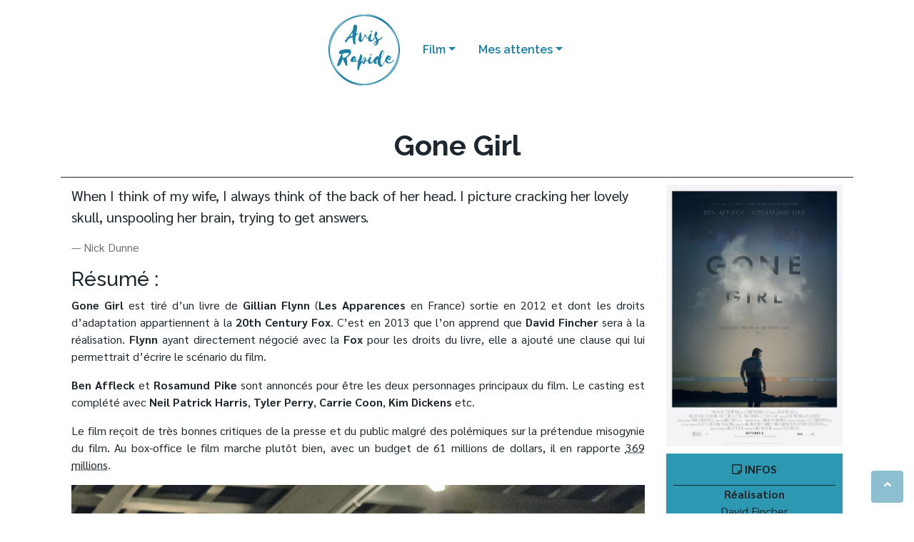

--- FILE ---
content_type: text/html; charset=UTF-8
request_url: http://avisrapide.com/Film/Avis-Film/2019/03/Gone-Girl
body_size: 5704
content:

<!DOCTYPE html>
<html lang="fr" id="page-top">

<head>
    <!-- Required meta tags -->
    <meta charset="utf-8">
    <meta name="viewport" content="width=device-width, initial-scale=1, shrink-to-fit=no">
    <meta name="google-site-verification" content="uMsDHqyk_CfOmUsYQjpxKn_UcJyb8sSt23okeBZWYd8">
    <title>Gone Girl</title> <!-- Titre de la page -->
    <meta name="description" content="Avis Rapide sur le film Gone Girl.">

    <!-- Bootstrap CSS -->
    <link rel="stylesheet" href="https://stackpath.bootstrapcdn.com/bootstrap/4.3.1/css/bootstrap.min.css" integrity="sha384-ggOyR0iXCbMQv3Xipma34MD+dH/1fQ784/j6cY/iJTQUOhcWr7x9JvoRxT2MZw1T" crossorigin="anonymous">

    <!-- CSS -->
    <link rel="stylesheet" href="../../../../css/style.css">

    <!-- Font Awesome - Free -->
    <link rel="stylesheet" href="https://use.fontawesome.com/releases/v5.7.0/css/all.css" integrity="sha384-lZN37f5QGtY3VHgisS14W3ExzMWZxybE1SJSEsQp9S+oqd12jhcu+A56Ebc1zFSJ" crossorigin="anonymous">

    <!-- Google Fonts -->
    <link href="https://fonts.googleapis.com/css?family=Raleway:300,400,500,600,700%7CSarabun:300,400,400i,500,500i,600,700&display=swap" rel="stylesheet">

    <!-- Favicon -->
    <link rel="apple-touch-icon" sizes="57x57" href="../../../../img/Favicon/apple-icon-57x57.png">
    <link rel="apple-touch-icon" sizes="60x60" href="../../../../img/Favicon/apple-icon-60x60.png">
    <link rel="apple-touch-icon" sizes="72x72" href="../../../../img/Favicon/apple-icon-72x72.png">
    <link rel="apple-touch-icon" sizes="76x76" href="../../../../img/Favicon/apple-icon-76x76.png">
    <link rel="apple-touch-icon" sizes="114x114" href="../../../../img/Favicon/apple-icon-114x114.png">
    <link rel="apple-touch-icon" sizes="120x120" href="../../../../img/Favicon/apple-icon-120x120.png">
    <link rel="apple-touch-icon" sizes="144x144" href="../../../../img/Favicon/apple-icon-144x144.png">
    <link rel="apple-touch-icon" sizes="152x152" href="../../../../img/Favicon/apple-icon-152x152.png">
    <link rel="apple-touch-icon" sizes="180x180" href="../../../../img/Favicon/apple-icon-180x180.png">
    <link rel="icon" type="image/png" sizes="192x192" href="../../../../img/Favicon/android-icon-192x192.png">
    <link rel="icon" type="image/png" sizes="32x32" href="../../../../img/Favicon/favicon-32x32.png">
    <link rel="icon" type="image/png" sizes="96x96" href="../../../../img/Favicon/favicon-96x96.png">
    <link rel="icon" type="image/png" sizes="16x16" href="../../../../img/Favicon/favicon-16x16.png">
    <link rel="manifest" href="../../../../img/Favicon/manifest.json">
    <meta name="msapplication-TileColor" content="#ffffff">
    <meta name="msapplication-TileImage" content="../../../../img/Favicon/ms-icon-144x144.png">
    <meta name="theme-color" content="#ffffff">

    <!-- Partage Facebook -->
    <meta property="og:url" content="https://www.avisrapide.com/Film/Avis-Film/2019/03/Gone-Girl">
    <meta property="og:type" content="Avis Rapide">
    <meta property="og:title" content="Gone Girl">
    <meta property="og:description" content="Avis Rapide sur le film Gone Girl.">
    <meta property="og:image" content="https://www.avisrapide.com/img/Affiche/Film/Avis/2019/03/Gone-Girl.jpg">
    
    <!-- Partage Twitter -->
    <meta name="twitter:card" content="summary">
    <meta name="twitter:site" content="@avisrapide">
</head>

<body>
    <!-- Load Facebook SDK for JavaScript -->
    <div id="fb-root"></div>
    <script>
        (function(d, s, id) {
            var js, fjs = d.getElementsByTagName(s)[0];
            if (d.getElementById(id)) return;
            js = d.createElement(s);
            js.id = id;
            js.src = "https://connect.facebook.net/en_US/sdk.js#xfbml=1&version=v3.0";
            fjs.parentNode.insertBefore(js, fjs);
        }(document, 'script', 'facebook-jssdk'));
    </script>

    <!-- Header -->
    <header class="container-fluid container-header">
        <div class="row row-nav">
            <!-- Logo -->
            <div class="col-xs-2">
                <a href="https://www.avisrapide.com/"><img src="../../../../img/Logo/Logo-2.2.png" alt="Logo du site Avis Rapide" id="logo"></a>
            </div>
            <!-- Barre de navigation -->
            <nav class="col-xs-10 navbar">
                <ul class="nav list-nav">
                    <!-- Film -->
                    <li class="nav-item dropdown mr-2">
                        <a class="nav-link dropdown-toggle" data-toggle="dropdown" href="#" role="button" aria-haspopup="true" aria-expanded="false">Film</a>
                        <div class="dropdown-menu">
                            <a class="dropdown-item" href="../../../Page-1">Derniers avis</a>
                            <div class="dropdown-divider"></div>
                            <a class="dropdown-item" href="../../../Glossaire">Glossaire</a>
                            <div class="dropdown-divider"></div>
                            <a class="dropdown-item" href="../../../Top/Liste-Top.html">Mes tops</a>
                        </div>
                    </li>
                    <!-- Mes attentes -->
                    <li class="nav-item dropdown">
                        <a class="nav-link dropdown-toggle" data-toggle="dropdown" href="#" role="button" aria-haspopup="true" aria-expanded="false">Mes attentes</a>
                        <div class="dropdown-menu">
                            <!--<a class="dropdown-item" href="../../../Mes-Attentes/2020/04/Avril-2020.html">Avril 2020</a>-->
                            <a class="dropdown-item" href="../../../Mes-Attentes/2020/03/Mars-2020.html">Mars 2020</a>
                            <a class="dropdown-item" href="../../../Mes-Attentes/2020/02/Fevrier-2020.html">Février
                                2020</a>
                            <a class="dropdown-item" href="../../../Mes-Attentes/2020/01/Janvier-2020.html">Janvier
                                2020</a>
                            <div class="dropdown-divider"></div>
                            <!--<a class="dropdown-item" href="#">2021</a>
                            <div class="dropdown-divider"></div>-->
                            <a class="dropdown-item" href="../../../Mes-Attentes/Liste-Attente.html">Archive</a>
                        </div>
                    </li>
                    <!--<li>
                            <a class="nav-link" href="#">Série TV</a>
                        </li>-->
                </ul>
            </nav>
        </div>
    </header>

    <!--Avis-->
    <div class="container container-avis">
        <section class="container container-avis">
            <!-- Titre -->
            <div class="row titres-avis">
                <div class="col-lg-12">
                    <h1>Gone Girl</h1>
                </div>
            </div>
            <!-- Première partie -->
            <div class="row">
                <!-- Citation + Résumé + Carousel + Avis -->
                <article class="col-lg-9">
                    <!--Citation-->
                                            <blockquote class="blockquote">
                            <p>When I think of my wife, I always think of the back of her head. I picture cracking her lovely skull, unspooling her brain, trying to get answers.</p>
                            <p class="blockquote-footer">Nick Dunne</p>
                        </blockquote>
                                            <!--Résumé-->
                    <div>
                        <!-- Date de mis à jour -->
                        
                        <h3>Résumé : </h3>
                        <p class="text-avis"><em>Gone Girl</em> est tiré d’un livre de <em>Gillian Flynn</em> (<em>Les Apparences</em> en France) sortie en 2012 et dont les droits d’adaptation appartiennent à la <em>20th Century Fox</em>. C’est en 2013 que l’on apprend que <em>David Fincher</em> sera à la réalisation. <em>Flynn</em> ayant directement négocié avec la <em>Fox</em> pour les droits du livre, elle a ajouté une clause qui lui permettrait d’écrire le scénario du film.</p> <p class="text-avis"><em>Ben Affleck</em> et <em>Rosamund Pike</em> sont annoncés pour être les deux personnages principaux du film. Le casting est complété avec <em>Neil Patrick Harris</em>, <em>Tyler Perry</em>, <em>Carrie Coon</em>, <em>Kim Dickens</em> etc.</p> <p class="text-avis">Le film reçoit de très bonnes critiques de la presse et du public malgré des polémiques sur la prétendue misogynie du film. Au box-office le film marche plutôt bien, avec un budget de 61 millions de dollars, il en rapporte <abbr title="$369,330,363">369 millions</abbr>.</p>                    </div>
                    <!--Screens - Carousel-->
                    <div id="carousel" class="carousel slide carousel-fade" data-ride="carousel" data-interval="false">
                        <ul class="carousel-indicators">
                            <li data-target="#carousel" data-slide-to="0" class="active"></li>
                            <li data-target="#carousel" data-slide-to="1"></li>
                            <li data-target="#carousel" data-slide-to="2"></li>
                            <li data-target="#carousel" data-slide-to="3"></li>
                            <li data-target="#carousel" data-slide-to="4"></li>
                        </ul>
                        <div class="carousel-inner">
                                                                <div class="carousel-item active">
                                                                    <img src="../../../../img/Screen/Film/2019/03/Gone-Girl/Gone-Girl-1.jpg" class="d-block w-100" alt="1">
                                </div>
                                                                    <div class="carousel-item">
                                                                    <img src="../../../../img/Screen/Film/2019/03/Gone-Girl/Gone-Girl-2.jpg" class="d-block w-100" alt="2">
                                </div>
                                                                    <div class="carousel-item">
                                                                    <img src="../../../../img/Screen/Film/2019/03/Gone-Girl/Gone-Girl-3.jpg" class="d-block w-100" alt="3">
                                </div>
                                                                    <div class="carousel-item">
                                                                    <img src="../../../../img/Screen/Film/2019/03/Gone-Girl/Gone-Girl-4.jpg" class="d-block w-100" alt="4">
                                </div>
                                                                    <div class="carousel-item">
                                                                    <img src="../../../../img/Screen/Film/2019/03/Gone-Girl/Gone-Girl-5.jpg" class="d-block w-100" alt="5">
                                </div>
                                                            <a class="carousel-control-prev" href="#carousel" role="button" data-slide="prev">
                                <span class="carousel-control-prev-icon" aria-hidden="true"></span>
                                <span class="sr-only">Previous</span>
                            </a>
                            <a class="carousel-control-next" href="#carousel" role="button" data-slide="next">
                                <span class="carousel-control-next-icon" aria-hidden="true"></span>
                                <span class="sr-only">Next</span>
                            </a>
                            </div>
                    </div>
                    <!--Avis-->
                    <div>
                        <h3 id="titre-avis">Mon avis : </h3>
                        <p class="text-avis">C’est du grand <em>David Fincher</em>. Je ne pense pas que ce soit le meilleur (il y a quand même <em>Seven</em>, <em>Fight Club</em>, <em>Zodiac</em>, <em>The Social Network</em> etc.) mais c’était très bien. J’ai trouvé l’histoire de <em>Gillian Flynn</em> passionnante, je n’ai pas vu le temps passer et tout s’enchaine parfaitement. Le casting est parfait que ce soit les seconds rôles ou les principaux notamment <em>Rosamund Pike</em> (qui aurait mérité un prix) qui est bluffante et un <em>Ben Affleck</em> qui colle bien au personnage désabusé, presque antipathique.</p> <p class="text-avis">Je vais continuer avec les points positifs car j’ai beau chercher, je n’en vois pas de négatif. Il y a l’ambiance général, angoissante et mystérieuse. Pendant une bonne partie du récit, nous sommes dans le flou, on se pose des questions et on imagine parfois le pire. Toute cette ambiance colle parfaitement avec la musique de <em>Trent Reznor</em> et <em>Atticus Ross</em> qui nous offre des thèmes qui flirtent avec des tonalités parfois oniriques et oppressantes, c’est très beau. </p> <p class="text-avis">En bref, j’ai adoré ce film et on peut le mettre dans la liste des grandes œuvres de <em>Fincher</em>, qui est toujours l’un des cinéastes les plus talentueux et incroyables qui puissent exister. C’est un film à voir, sans aucun doute.</p>                    </div>
                    <!-- Date de rédaction -->
                                            <p id="date-redac-avis">(Rédigé le 04/03/2019)</p>
                                        </article>
                <!-- Affiche + Infos + Récompense -->
                <aside class="col-lg-3">
                    <!--Affiche-->
                    <img src="../../../../img/Affiche/Film/Avis/2019/03/Gone-Girl.jpg" class="img-fluid affiche-avis" alt="Affiche du film Gone Girl">
                    <!--Infos-->
                    <dl id="infos-avis">
                        <!-- Titre -->
                        <dt id="titre-infos-avis"><i class="far fa-sticky-note"></i> INFOS</dt>
                        <!--Réalisation-->
                        <dt class="titre2-infos-avis">Réalisation</dt>
                                                        <dd>David Fincher</dd>
                                
                        <!--Scénario-->
                        <dt class="titre2-infos-avis">Scénario</dt>
                                                        <dd>Gillian Flynn</dd>
                                
                        <!--Distribution-->
                        <dt class="titre2-infos-avis">Distribution</dt>
                                                        <dd>Ben Affleck</dd>
                                                                <dd>Rosamund Pike</dd>
                                                                <dd>Neil Patrick Harris</dd>
                                                                <dd>Tyler Perry</dd>
                                
                        <!--Musique-->
                                                    <dt class="titre2-infos-avis">Musique</dt>
                                                                <dd>Trent Reznor</dd>
                                                                        <dd>Atticus Ross</dd>
                                                        </dl>
                    <!--Récompense-->
                                            <dl id="recomp-avis">
                            <!-- Nombre de récompense -->
                            <dt id="titre-recomp-avis"><i class="fas fa-trophy"></i> PRIX <span id="nb-prix">1</span></dt>
                            
                                                            <!-- Titre cérémonie -->
                                <dt class="titre2-recomp-avis">Critics' Choice Awards 2015</dt>
                                                                        <dd>Meilleur scénario adapté (<span class="recomp-personnalite">Gillian Flynn</span>)</dd>
                                                                </dl>
                                            <div id="reseaux">
                        <!-- Your share button code -->
                        <div class="fb-share-button" data-href="https://www.avisrapide.com/Film/Avis-Film/2019/03/Gone-Girl" data-layout="button_count"></div><br>
                        <a href="https://www.avisrapide.com/Film/Avis-Film/2019/03/Gone-Girl" class="twitter-share-button" data-show-count="false">Tweet</a>
                        <script async src="https://platform.twitter.com/widgets.js"></script>
                    </div>

                    <!--AdSense-->
                    <script async src="https://pagead2.googlesyndication.com/pagead/js/adsbygoogle.js"></script>
                    <!-- Aside Avis -->
                    <ins class="adsbygoogle ad-css-aside-avis" style="display:inline-block;width:247px;height:250px" data-ad-client="ca-pub-5997233096523801" data-ad-slot="5212922096"></ins>
                    <script>
                        (adsbygoogle = window.adsbygoogle || []).push({});
                    </script>
                </aside>
            </div>
            <!-- Deuxième partie -->
            <div class="row row-partie-deux">
                <div class="col-lg-3">
                    <article>
                        <!--Notes-->
                        <h3>Notes : </h3>
                        <ul class="list-group">
                            <!-- Réalisation -->
                                                            <li class="list-group-item">Réalisation : 4/5</li>
                                
                            <!-- Casting -->
                                                            <li class="list-group-item note-max">Casting : 5/5</li>
                                
                            <!-- Son -->
                                                            <li class="list-group-item">Son : 4/5</li>
                                
                            <!-- Écriture -->
                                                            <li class="list-group-item note-max">Écriture : 5/5</li>
                                                        </ul>
                    </article>
                </div>
                <div class="col-lg-9 col-tab-avis">
                    <article>
                        <!--Points positif et négatif-->
                        <div class="table-responsive">
                            <h3>Points positif et négatif : </h3>
                            <table class="table table-bordered table-note">
                                <thead>
                                    <tr>
                                        <th scope="col" class="table-positif-head">Positif</th>
                                        <th scope="col" class="table-negatif-head">Négatif</th>
                                    </tr>
                                </thead>
                                <tbody>
                                                                            <tr>
                                            <!-- Positif -->
                                                                                            <td class="table-positif-cellule">L’histoire passionnante</td>
                                                                                            <td class="table-vide"></td>
                                                                                    </tr>
                                                                            <tr>
                                            <!-- Positif -->
                                                                                            <td class="table-positif-cellule">Le casting excellent (surtout Rosamund Pike et Ben Affleck)</td>
                                                                                            <td class="table-vide"></td>
                                                                                    </tr>
                                                                            <tr>
                                            <!-- Positif -->
                                                                                            <td class="table-positif-cellule">L’ambiance général, angoissante et mystérieuse</td>
                                                                                            <td class="table-vide"></td>
                                                                                    </tr>
                                                                            <tr>
                                            <!-- Positif -->
                                                                                            <td class="table-positif-cellule">Les musiques onirique et oppressante à la fois</td>
                                                                                            <td class="table-vide"></td>
                                                                                    </tr>
                                                                    </tbody>
                            </table>
                        </div>
                    </article>
                </div>
            </div>
            <div class="row">
                <div class="col-lg-12">
                                            <article id="container-note-finale">
                        <!--Note finale-->
                        <h3 id="titre-note-finale">Note finale</h3>
                                                    <img src="../../../../img/Notation/4-Coeur.png" class="note-finale" alt="Note finale du film : 4/5 - Coup de coeur">
                                                </article>
                                    </div>
            </div>
        </section>
    </div>

    <!-- Footer -->
    <footer class="container-fluid">
    <div class="row icon-footer">
        <ul id="list-footer">
            <li><a href="https://www.facebook.com/avisrapide" target="_blank" aria-label="Lien vers la page Facebook Avis Rapide"><i class="fab fa-facebook-square icon"></i></a></li>
            <li><a href="https://www.twitter.com/avisrapide" target="_blank" aria-label="Lien vers la page Twitter Avis Rapide"><i class="fab fa-twitter-square icon"></i></a></li>
            <li><a href="https://www.instagram.com/avisrapide" target="_blank" aria-label="Lien vers la page Instagram Avis Rapide"><i class="fab fa-instagram icon"></i></a>
            </li>
        </ul>
    </div>
    <p id="text-footer">&copy; Copyright Avis Rapide. Tous les logos et images présents sur ce site sont la
        propriété de leurs marques respectives. Tous droits réservés.</p>
</footer>
    <!-- Ancre -->
    <a class="scroll-to-top rounded" href="#page-top" aria-label="Lien vers la haut de la page">
    <i class="fas fa-angle-up"></i>
</a>
    <!-- jQuery -->
    <script src="https://code.jquery.com/jquery-3.3.1.slim.min.js" integrity="sha384-q8i/X+965DzO0rT7abK41JStQIAqVgRVzpbzo5smXKp4YfRvH+8abtTE1Pi6jizo" crossorigin="anonymous"></script>
<script src="https://cdnjs.cloudflare.com/ajax/libs/popper.js/1.14.7/umd/popper.min.js" integrity="sha384-UO2eT0CpHqdSJQ6hJty5KVphtPhzWj9WO1clHTMGa3JDZwrnQq4sF86dIHNDz0W1" crossorigin="anonymous"></script>
<script src="https://stackpath.bootstrapcdn.com/bootstrap/4.3.1/js/bootstrap.min.js" integrity="sha384-JjSmVgyd0p3pXB1rRibZUAYoIIy6OrQ6VrjIEaFf/nJGzIxFDsf4x0xIM+B07jRM" crossorigin="anonymous"></script></body>

</html>

--- FILE ---
content_type: text/html; charset=utf-8
request_url: https://www.google.com/recaptcha/api2/aframe
body_size: 265
content:
<!DOCTYPE HTML><html><head><meta http-equiv="content-type" content="text/html; charset=UTF-8"></head><body><script nonce="cWovlBvcSy8FrBhMLlRtCg">/** Anti-fraud and anti-abuse applications only. See google.com/recaptcha */ try{var clients={'sodar':'https://pagead2.googlesyndication.com/pagead/sodar?'};window.addEventListener("message",function(a){try{if(a.source===window.parent){var b=JSON.parse(a.data);var c=clients[b['id']];if(c){var d=document.createElement('img');d.src=c+b['params']+'&rc='+(localStorage.getItem("rc::a")?sessionStorage.getItem("rc::b"):"");window.document.body.appendChild(d);sessionStorage.setItem("rc::e",parseInt(sessionStorage.getItem("rc::e")||0)+1);localStorage.setItem("rc::h",'1769656324630');}}}catch(b){}});window.parent.postMessage("_grecaptcha_ready", "*");}catch(b){}</script></body></html>

--- FILE ---
content_type: text/css
request_url: http://avisrapide.com/css/style.css
body_size: 2868
content:
/***STYLE GENERAL***/

/* SMALL PHONE */

* {
    margin: 0;
    padding: 0;
    list-style: none;
    text-decoration: none;
    /*border :1px solid red;*/
    -moz-box-sizing: border-box;
    box-sizing: border-box;
}

html {
    scroll-behavior: smooth;
    height: 100%;
}

body{
    min-height: 100%;
    margin: 0;
    padding: 0 0 10em 0;
    position: relative;
}

a, h1, p {
    color: #1e272e;
}

h1 {
    font-weight: 700;
    margin: 0 auto 20px auto;
}

h2 {
    color: #1e272e;
    margin: 0 auto 20px auto;
    font-weight: 600;
}

h3 {
    color: #1e272e;
    font-weight: 500;
}

em {
    color: #1e272e;
    font-style: normal;
    font-weight: 700;
}

strong {
    color: #1e272e;
    font-style: normal;
    font-weight: 700;
}

.strong-none {
    color: #3E80A3;
}

h1, h2, h3, .nav-link, .dropdown-item, .btn-card, .btn-BA, .btn-attente, .btn-attente-disable, .btn-top, .btn-list-top, .btn-list-attente {
    font-family: 'Raleway', sans-serif;
}

p, em, small, aside, ul, table {
    font-family: 'Sarabun', sans-serif;
}

dt, dd {
    color: #1e272e;
}

.text-barre{
    text-decoration: line-through;
}

.ad-css{
    margin-bottom: 60px;
}

.ad-css-avis{
    margin-top: 50px;
    margin-bottom: 20px;
}

.ad-css-aside-avis{
    margin-top: 20px;
}

/* Navigation */

.container-header {
    padding: 0;
    margin: 20px auto 60px auto;
    width: 90%;
}

.row-nav {
    justify-content: center;
    background-color: white;
}

#logo {
    width: 80px;
    height: 80px;
}

.nav-item, .dropdown-menu {
    margin-right: 0!important;
}

.dropdown-menu {
    border: 1px #1C80A3 solid;
}

.nav-link, .dropdown-item {
    color: #1C80A3;
    font-weight: 600;
}

.nav-link:hover, .dropdown-item:hover {
    color: #1C80A3;
}

.nav-link.active {
    background-color: #1C80A3;
    color: white;
}

.dropdown-item {
    text-align: center;
}

.dropdown-menu {
    border-radius: 0!important;
}

.dropdown-divider {
    border-color: #1C80A3;
}

/* Footer */

footer {
    background-color: #1e272e;
    margin-top: 60px;
    position: absolute;
}

footer li a, footer ul {
    width: 100%;
}

.icon-footer {
    padding-top: 20px;
    justify-content: center;
}

#list-footer {
    display: flex;
    justify-content: space-around;
}

.icon {
    color: white;
    font-size: 45px;
}

#text-footer {
    color: white;
    margin: 0 auto;
    text-align: center;
    padding: 0 10px 10px 10px;
}

/* Ancre */

.scroll-to-top {
    position: fixed;
    right: 15px;
    bottom: 15px;
    width: 45px;
    height: 45px;
    text-align: center;
    color: white;
    background: rgba(28, 128, 163, 0.5);
    line-height: 40px;
}

.scroll-to-top:focus, .scroll-to-top:hover {
    color: white;
}

.scroll-to-top:hover {
    background: #1C80A3;
}

/***ACCUEIL***/

/* Message d'accueil */

.container-message-accueil {
    margin-bottom: 60px;
}

.jumbotron {
    margin: 0;
    padding: 2rem;
}

.jumbotron-fluid {
    background-color: white;
    border: 2px #1C80A3 solid;
    border-radius: 0.3vh;
}

#titre-jumbo {
    text-align: center;
    color: #1C80A3;
    margin: 0;
}

#texte-jumbo {
    text-align: center;
    margin-top: 20px;
    font-size: 1.1em;
}

/* Contenu Accueil */

.card {
    width: 90%;
    margin: 0 auto;
}

.card, .card-img-top {
    border-radius: 0;
}

.btn-card {
    background-color: #1C80A3;
    color: white;
    font-weight: 700;
    border-radius: 0.3vh;
}

.icon-modif {
    margin-right: 10px;
    font-size: 1.6em;
    color: #28B62C;
}

.text-muted {
    color: #4C565E!important;
}

/*** PAGINATION ***/

/* Pagination */

.h1-pagignation{
    text-align: center;
}

.container-pagination {
    margin-bottom: 60px;
}

.row-pagination {
    justify-content: center;
    background-color: white;
}

.pagination {
    margin-bottom: 0px;
}

.page-item:first-child .page-link, .page-item:last-child .page-link {
    border-radius: 0;
}

.page-item.active .page-link {
    background-color: #1C80A3;
    border-color: #1C80A3;
}

.page-link {
    color: #1C80A3;
}

.container-card {
    margin-bottom: 60px;
}

/*** AVIS ***/

/* Titre */

.titres-avis, .titre-attente, .titre-top {
    text-align: center;
    border-bottom: 1px solid #1e272e;
}

/* Citation*/

blockquote {
    margin-top: 10px;
}

/* Mis à jour Avis */

.maj {
    font-style: italic;
}

/* Résumé */

.spoiler {
    background-color: #1e272e;
    color: #1e272e;
}

.spoiler-alt{
    font-weight: 700;
    font-style: italic;
    color: #AC221C;
}

/* Carousel */

.carousel {
    z-index: 1;
}

/* Titre mon avis */

#titre-avis {
    margin-top: 1rem;
}

/* Date rédaction Avis */

#date-redac-avis {
    text-align: right;
    font-style: italic;
}

/* Affiche Avis */

.affiche-avis {
    display: block;
    margin: 10px auto 0 auto;
}

/* Infos Avis */

.text-avis {
    text-align: justify;
}

#infos-avis {
    background-color: #2C98B1;
    text-align: center;
    padding-left: 10px;
    padding-right: 10px;
    padding-bottom: 2px;
}

#titre-infos-avis, #titre-recomp-avis {
    margin-top: 10px;
    margin-bottom: 10px;
    padding-top: 10px;
}

.titre2-infos-avis, .titre2-recomp-avis {
    border-top: 1px solid #1e272e;
}

/* Récompense */

#nb-prix {
    background-color: #1e272e;
    color: white;
    padding: 1px 5px 1px 5px;
    font-weight: 500;
    border-radius: 0.3vh;
}

#recomp-avis {
    background-color: #f6b93b;
    text-align: center;
    padding-left: 10px;
    padding-right: 10px;
    padding-bottom: 2px;
}

.recomp-personnalite {
    font-style: italic;
}

/* Réseaux */

#reseaux {
    text-align: center;
}

.twitter-share-button {
    margin-top: 10px;
}

/* Deuxième partie */

.row-partie-deux {
    margin-top: 10px;
}

/* Notes */

.list-group {
    text-align: center;
    margin-bottom: 10px;
}

.list-group-item {
    border-radius: 0!important;
    color: #1e272e;
}

.note-max {
    background-color: #058943;
    color: white;
}

.note-min {
    background-color: #AC221C;
    color: white;
}

/* Tableau */

.col-tab-avis{
    margin-top: 20px;
}

.table-note {
    color: white;
}

.table-positif-head {
    background-color: #058943;
    text-align: center;
    font-size: 1.1em;
}

.table-negatif-head {
    background-color: #AC221C;
    text-align: center;
}

.table-positif-cellule {
    background-color: #058943;
    text-align: center;
}

.table-negatif-cellule {
    background-color: #AC221C;
    text-align: center;
}

.table-vide {
    border: none!important;
}

/* Note finale */

#container-note-finale {
    text-align: center;
    border: 1px solid rgba(0, 0, 0, .125);
    width: 80%;
    padding-top: 10px;
    padding-bottom: 10px;
    margin: 30px auto 30px auto;
}

.container-note-finale-max {
    background-color: #058943;
}

.container-note-finale-min {
    background-color: #AC221C;
}

#titre-note-finale {
    color: #1e272e;
    padding-top: 40px;
}

#titre-note-finale-max, #titre-note-finale-min {
    color: white!important;
    padding-top: 40px;
}

/* #note-finale{
    color: #1e272e;
    font-size: 1.8em;
    margin-bottom: 0;
}
#note-finale-max, #note-finale-min{
    color: white!important;
    font-size: 1.8em;
    margin-bottom: 0;
}
.logo-coeur{
    width: 50%;
    margin-top: 1rem;
} */

.note-finale {
    width: 50%;
}

/* Recommendation 
#titre-recommendation{
    margin-bottom: 20px;
}
.recommendation{
    background-color: #1C80A3;
    color: white;
    margin-right: 10px;
    padding: 4px 10px 6px 10px;
    font-weight: 500;
    border-radius: 0.3vh;
}
.recommendation:hover{
    text-decoration: none;
    background-color: #114D63;
    color: white;
}*/

/***ATTENTE***/

.dropdown-item.active {
    background-color: #1C80A3;
    color: white;
}

.row-attente-border {
    border-top: #1e272e 1px solid;
}

.div-affiche-attente {
    margin: auto 0;
    text-align: center;
}

.affiche-attente{
    margin-top: 30px;
}

.titre-film-attente {
    margin-top: 20px;
    margin-bottom: 30px;
}

.table-attente {
    margin-bottom: 30px;
}

.table {
    margin-bottom: 0;
}

.btn-BA {
    background-color: #1C80A3;
    color: white;
    font-weight: 700;
    border-radius: 0.3vh;
    margin-bottom: 30px;
}

.div-countdown {
    margin-bottom: 30px;
}

.countdown {
    background-color: #058943;
    color: white;
    padding: 8px;
    font-weight: 600;
    border-radius: 0.3vh;
}

.countdown-off {
    background-color: #AC221C;
    color: white;
    padding: 8px;
    font-weight: 600;
    border-radius: 0.3vh;
}

.div-hype {
    margin-bottom: 20px;
}

.hype {
    font-size: 3em;
    vertical-align: middle;
}

.my-hype {
    color: #f6b93b;
}

.btn-attente {
    background-color: #1C80A3;
    color: white;
    margin-bottom: 30px;
    font-weight: 700;
    border-radius: 0.3vh;
}

.btn-attente-disable {
    background-color: #bdc3c7;
    color: #1e272e;
    margin-bottom: 30px;
    font-weight: 700;
    border-radius: 0.3vh;
    pointer-events: none;
}

.date-publication-attente{
    float: right;
}

/*** GLOSSAIRE ***/

.container-glossaire {
    text-align: center;
}

#nb-avis-glossaire {
    margin: 20px auto 40px auto;
    font-style: italic;
    font-size: x-large;
}

.lettre-glossaire {
    font-weight: bold;
    color: #1C80A3;
}

.row-glossaire {
    justify-content: center;
    border: 2px #1C80A3 solid;
    border-radius: 0.3vh;
    padding-top: 10px;
}

/*** TOP ***/

.div-affiche-top {
    margin: auto 0;
}

.affiche-top{
    margin-top: 30px;
}

.position-titre-texte-top {
    display: flex;
    flex-direction: column;
    justify-content: center;
}

.titre-film-top {
    margin-top: 20px;
    margin-bottom: 30px;
}

.btn-top, .btn-list-attente {
    background-color: #1C80A3;
    color: white;
    margin-bottom: 30px;
    font-weight: 700;
    border-radius: 0.3vh;
}

.btn-list-top {
    background-color: #1C80A3;
    color: white;
    font-weight: 700;
    border-radius: 0.3vh;
}

.top-new{
    color: #1C80A3;
    font-size: 1.5rem;
}

.top-up{
    color: #058943;
    font-size: 1.5rem;
}

.top-down{
    color: #AC221C;
    font-size: 1.5rem;
}

/* PHONE */

@media (min-width: 576px) {
    /***STYLE GENERAL***/
    /* Navigation */
    #logo {
        width: 100px;
        height: 100px;
    }
    /* Footer */
    #list-footer {
        justify-content: center;
    }
    .icon {
        margin: 0 50px 0 50px;
    }
    /***ACCUEIL***/
    /* Contenu Accueil */
    .container {
        max-width: none;
    }
    .container-card {
        max-width: 760px;
        margin-bottom: 60px;
    }
    /***AVIS***/
    #container-note-finale {
        width: 50%;
    }
    .logo-coeur {
        width: 50%;
    }
}

/* TABLET */

@media (min-width: 768px) {
    /***STYLE GENERAL***/
    .container-avis {
        max-width: 720px;
    }
    /***ACCUEIL***/
    /* Contenu Accueil */
    .container-card {
        max-width: 984px;
    }
    .card-movie {
        height: 720px;
    }
    .card-footer-movie {
        position: absolute;
        bottom: 0px;
        width: 100%;
    }
}

/* PC */

@media (min-width: 992px) {
    /***STYLE GENERAL***/
    /* Container */
    .container {
        max-width: 960px;
    }
    /* Navigation */
    .nav-link:hover, .dropdown-item:hover {
        color: white;
        background-color: #1C80A3;
    }
    /***ACCUEIL***/
    /* Contenu Accueil */
    .container-message-accueil {
        max-width: 75%;
    }
    .container-card {
        max-width: 75%;
    }
    .card-title, .card-text {
        text-align: left;
    }
    .card-img-top-index {
        height: 500px;
    }
    .card-movie {
        height: 800px;
    }
    .card-img-top-movie {
        height: 500px;
    }
    .btn-card:hover {
        background-color: #114D63;
        color: white;
    }
    /*** PAGINATION ***/
    /* Pagination */
    .page-link:hover {
        color: white;
        background-color: #1C80A3;
    }
    /***AVIS***/
    .col-tab-avis{
        margin-top: 0;
    }
    #container-note-finale {
        width: 40%;
    }
    .logo-coeur {
        width: 40%;
    }
    /***ATTENTE***/
    .affiche-attente {
        display: block;
        margin: 20px auto 0 auto;
    }
    .btn-BA:hover {
        background-color: #114D63;
        color: white;
    }
    .btn-attente:hover {
        background-color: #114D63;
        color: white;
    }
    .btn-attente-disable:hover {
        background-color: #bdc3c7;
        color: #1e272e;
    }
    /*** TOP ***/
    .affiche-top {
        display: block;
        margin: 20px auto 20px auto;
    }
    .btn-top:hover {
        background-color: #114D63;
        color: white;
    }
    .btn-list-top:hover, .btn-list-attente:hover {
        background-color: #114D63;
        color: white;
    }
}

/* LARGE PC */

@media (min-width: 1200px) {
    /* Container */
    .container {
        max-width: 1140px;
    }
}